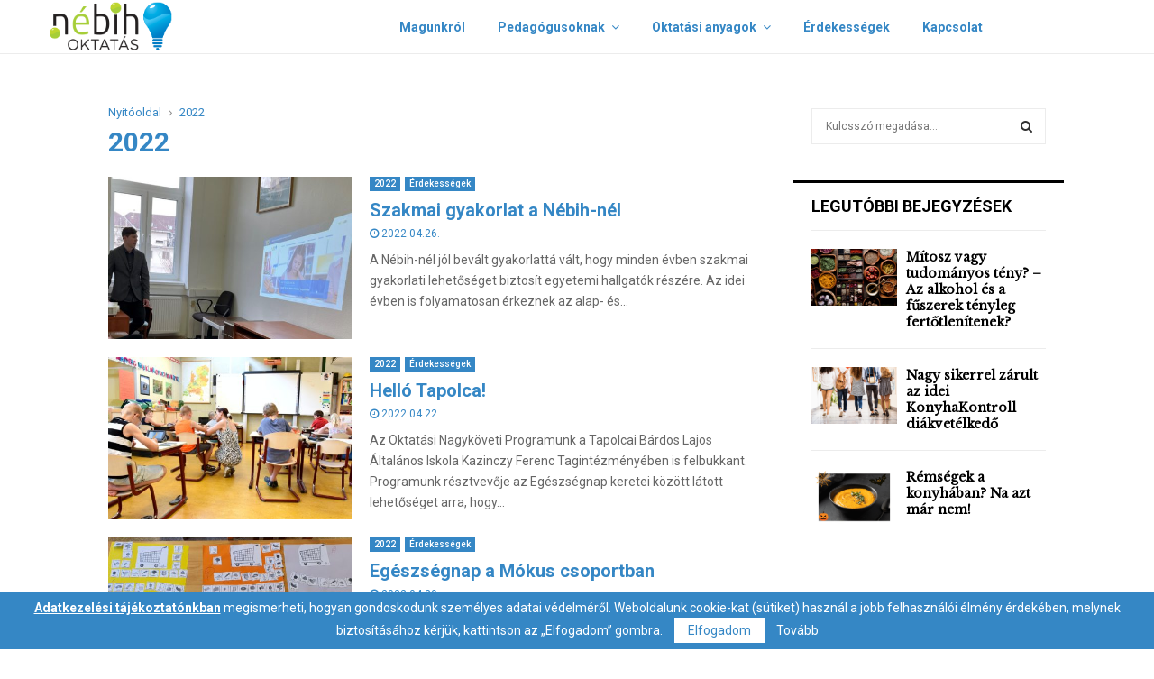

--- FILE ---
content_type: text/html; charset=UTF-8
request_url: https://nebihoktatas.hu/category/2022/page/6/
body_size: 85003
content:
<!DOCTYPE html>
<html lang="hu">
<head>
	<meta charset="UTF-8">
		<meta name="viewport" content="width=device-width, initial-scale=1">
		<link rel="profile" href="http://gmpg.org/xfn/11">
	<title>2022 &#8211; Oldal 6 &#8211; Nébihoktatás</title>
<meta name='robots' content='max-image-preview:large' />
	<style>img:is([sizes="auto" i], [sizes^="auto," i]) { contain-intrinsic-size: 3000px 1500px }</style>
	<link rel='dns-prefetch' href='//fonts.googleapis.com' />
<link rel="alternate" type="application/rss+xml" title="Nébihoktatás &raquo; hírcsatorna" href="https://nebihoktatas.hu/feed/" />
<link rel="alternate" type="application/rss+xml" title="Nébihoktatás &raquo; hozzászólás hírcsatorna" href="https://nebihoktatas.hu/comments/feed/" />
<link rel="alternate" type="application/rss+xml" title="Nébihoktatás &raquo; 2022 kategória hírcsatorna" href="https://nebihoktatas.hu/category/2022/feed/" />
<script type="text/javascript">
/* <![CDATA[ */
window._wpemojiSettings = {"baseUrl":"https:\/\/s.w.org\/images\/core\/emoji\/16.0.1\/72x72\/","ext":".png","svgUrl":"https:\/\/s.w.org\/images\/core\/emoji\/16.0.1\/svg\/","svgExt":".svg","source":{"concatemoji":"https:\/\/nebihoktatas.hu\/wp-includes\/js\/wp-emoji-release.min.js?ver=6.8.3"}};
/*! This file is auto-generated */
!function(s,n){var o,i,e;function c(e){try{var t={supportTests:e,timestamp:(new Date).valueOf()};sessionStorage.setItem(o,JSON.stringify(t))}catch(e){}}function p(e,t,n){e.clearRect(0,0,e.canvas.width,e.canvas.height),e.fillText(t,0,0);var t=new Uint32Array(e.getImageData(0,0,e.canvas.width,e.canvas.height).data),a=(e.clearRect(0,0,e.canvas.width,e.canvas.height),e.fillText(n,0,0),new Uint32Array(e.getImageData(0,0,e.canvas.width,e.canvas.height).data));return t.every(function(e,t){return e===a[t]})}function u(e,t){e.clearRect(0,0,e.canvas.width,e.canvas.height),e.fillText(t,0,0);for(var n=e.getImageData(16,16,1,1),a=0;a<n.data.length;a++)if(0!==n.data[a])return!1;return!0}function f(e,t,n,a){switch(t){case"flag":return n(e,"\ud83c\udff3\ufe0f\u200d\u26a7\ufe0f","\ud83c\udff3\ufe0f\u200b\u26a7\ufe0f")?!1:!n(e,"\ud83c\udde8\ud83c\uddf6","\ud83c\udde8\u200b\ud83c\uddf6")&&!n(e,"\ud83c\udff4\udb40\udc67\udb40\udc62\udb40\udc65\udb40\udc6e\udb40\udc67\udb40\udc7f","\ud83c\udff4\u200b\udb40\udc67\u200b\udb40\udc62\u200b\udb40\udc65\u200b\udb40\udc6e\u200b\udb40\udc67\u200b\udb40\udc7f");case"emoji":return!a(e,"\ud83e\udedf")}return!1}function g(e,t,n,a){var r="undefined"!=typeof WorkerGlobalScope&&self instanceof WorkerGlobalScope?new OffscreenCanvas(300,150):s.createElement("canvas"),o=r.getContext("2d",{willReadFrequently:!0}),i=(o.textBaseline="top",o.font="600 32px Arial",{});return e.forEach(function(e){i[e]=t(o,e,n,a)}),i}function t(e){var t=s.createElement("script");t.src=e,t.defer=!0,s.head.appendChild(t)}"undefined"!=typeof Promise&&(o="wpEmojiSettingsSupports",i=["flag","emoji"],n.supports={everything:!0,everythingExceptFlag:!0},e=new Promise(function(e){s.addEventListener("DOMContentLoaded",e,{once:!0})}),new Promise(function(t){var n=function(){try{var e=JSON.parse(sessionStorage.getItem(o));if("object"==typeof e&&"number"==typeof e.timestamp&&(new Date).valueOf()<e.timestamp+604800&&"object"==typeof e.supportTests)return e.supportTests}catch(e){}return null}();if(!n){if("undefined"!=typeof Worker&&"undefined"!=typeof OffscreenCanvas&&"undefined"!=typeof URL&&URL.createObjectURL&&"undefined"!=typeof Blob)try{var e="postMessage("+g.toString()+"("+[JSON.stringify(i),f.toString(),p.toString(),u.toString()].join(",")+"));",a=new Blob([e],{type:"text/javascript"}),r=new Worker(URL.createObjectURL(a),{name:"wpTestEmojiSupports"});return void(r.onmessage=function(e){c(n=e.data),r.terminate(),t(n)})}catch(e){}c(n=g(i,f,p,u))}t(n)}).then(function(e){for(var t in e)n.supports[t]=e[t],n.supports.everything=n.supports.everything&&n.supports[t],"flag"!==t&&(n.supports.everythingExceptFlag=n.supports.everythingExceptFlag&&n.supports[t]);n.supports.everythingExceptFlag=n.supports.everythingExceptFlag&&!n.supports.flag,n.DOMReady=!1,n.readyCallback=function(){n.DOMReady=!0}}).then(function(){return e}).then(function(){var e;n.supports.everything||(n.readyCallback(),(e=n.source||{}).concatemoji?t(e.concatemoji):e.wpemoji&&e.twemoji&&(t(e.twemoji),t(e.wpemoji)))}))}((window,document),window._wpemojiSettings);
/* ]]> */
</script>
<style id='wp-emoji-styles-inline-css' type='text/css'>

	img.wp-smiley, img.emoji {
		display: inline !important;
		border: none !important;
		box-shadow: none !important;
		height: 1em !important;
		width: 1em !important;
		margin: 0 0.07em !important;
		vertical-align: -0.1em !important;
		background: none !important;
		padding: 0 !important;
	}
</style>
<link rel='stylesheet' id='wp-block-library-css' href='https://nebihoktatas.hu/wp-includes/css/dist/block-library/style.min.css?ver=6.8.3' type='text/css' media='all' />
<style id='wp-block-library-theme-inline-css' type='text/css'>
.wp-block-audio :where(figcaption){color:#555;font-size:13px;text-align:center}.is-dark-theme .wp-block-audio :where(figcaption){color:#ffffffa6}.wp-block-audio{margin:0 0 1em}.wp-block-code{border:1px solid #ccc;border-radius:4px;font-family:Menlo,Consolas,monaco,monospace;padding:.8em 1em}.wp-block-embed :where(figcaption){color:#555;font-size:13px;text-align:center}.is-dark-theme .wp-block-embed :where(figcaption){color:#ffffffa6}.wp-block-embed{margin:0 0 1em}.blocks-gallery-caption{color:#555;font-size:13px;text-align:center}.is-dark-theme .blocks-gallery-caption{color:#ffffffa6}:root :where(.wp-block-image figcaption){color:#555;font-size:13px;text-align:center}.is-dark-theme :root :where(.wp-block-image figcaption){color:#ffffffa6}.wp-block-image{margin:0 0 1em}.wp-block-pullquote{border-bottom:4px solid;border-top:4px solid;color:currentColor;margin-bottom:1.75em}.wp-block-pullquote cite,.wp-block-pullquote footer,.wp-block-pullquote__citation{color:currentColor;font-size:.8125em;font-style:normal;text-transform:uppercase}.wp-block-quote{border-left:.25em solid;margin:0 0 1.75em;padding-left:1em}.wp-block-quote cite,.wp-block-quote footer{color:currentColor;font-size:.8125em;font-style:normal;position:relative}.wp-block-quote:where(.has-text-align-right){border-left:none;border-right:.25em solid;padding-left:0;padding-right:1em}.wp-block-quote:where(.has-text-align-center){border:none;padding-left:0}.wp-block-quote.is-large,.wp-block-quote.is-style-large,.wp-block-quote:where(.is-style-plain){border:none}.wp-block-search .wp-block-search__label{font-weight:700}.wp-block-search__button{border:1px solid #ccc;padding:.375em .625em}:where(.wp-block-group.has-background){padding:1.25em 2.375em}.wp-block-separator.has-css-opacity{opacity:.4}.wp-block-separator{border:none;border-bottom:2px solid;margin-left:auto;margin-right:auto}.wp-block-separator.has-alpha-channel-opacity{opacity:1}.wp-block-separator:not(.is-style-wide):not(.is-style-dots){width:100px}.wp-block-separator.has-background:not(.is-style-dots){border-bottom:none;height:1px}.wp-block-separator.has-background:not(.is-style-wide):not(.is-style-dots){height:2px}.wp-block-table{margin:0 0 1em}.wp-block-table td,.wp-block-table th{word-break:normal}.wp-block-table :where(figcaption){color:#555;font-size:13px;text-align:center}.is-dark-theme .wp-block-table :where(figcaption){color:#ffffffa6}.wp-block-video :where(figcaption){color:#555;font-size:13px;text-align:center}.is-dark-theme .wp-block-video :where(figcaption){color:#ffffffa6}.wp-block-video{margin:0 0 1em}:root :where(.wp-block-template-part.has-background){margin-bottom:0;margin-top:0;padding:1.25em 2.375em}
</style>
<style id='classic-theme-styles-inline-css' type='text/css'>
/*! This file is auto-generated */
.wp-block-button__link{color:#fff;background-color:#32373c;border-radius:9999px;box-shadow:none;text-decoration:none;padding:calc(.667em + 2px) calc(1.333em + 2px);font-size:1.125em}.wp-block-file__button{background:#32373c;color:#fff;text-decoration:none}
</style>
<style id='global-styles-inline-css' type='text/css'>
:root{--wp--preset--aspect-ratio--square: 1;--wp--preset--aspect-ratio--4-3: 4/3;--wp--preset--aspect-ratio--3-4: 3/4;--wp--preset--aspect-ratio--3-2: 3/2;--wp--preset--aspect-ratio--2-3: 2/3;--wp--preset--aspect-ratio--16-9: 16/9;--wp--preset--aspect-ratio--9-16: 9/16;--wp--preset--color--black: #000000;--wp--preset--color--cyan-bluish-gray: #abb8c3;--wp--preset--color--white: #ffffff;--wp--preset--color--pale-pink: #f78da7;--wp--preset--color--vivid-red: #cf2e2e;--wp--preset--color--luminous-vivid-orange: #ff6900;--wp--preset--color--luminous-vivid-amber: #fcb900;--wp--preset--color--light-green-cyan: #7bdcb5;--wp--preset--color--vivid-green-cyan: #00d084;--wp--preset--color--pale-cyan-blue: #8ed1fc;--wp--preset--color--vivid-cyan-blue: #0693e3;--wp--preset--color--vivid-purple: #9b51e0;--wp--preset--gradient--vivid-cyan-blue-to-vivid-purple: linear-gradient(135deg,rgba(6,147,227,1) 0%,rgb(155,81,224) 100%);--wp--preset--gradient--light-green-cyan-to-vivid-green-cyan: linear-gradient(135deg,rgb(122,220,180) 0%,rgb(0,208,130) 100%);--wp--preset--gradient--luminous-vivid-amber-to-luminous-vivid-orange: linear-gradient(135deg,rgba(252,185,0,1) 0%,rgba(255,105,0,1) 100%);--wp--preset--gradient--luminous-vivid-orange-to-vivid-red: linear-gradient(135deg,rgba(255,105,0,1) 0%,rgb(207,46,46) 100%);--wp--preset--gradient--very-light-gray-to-cyan-bluish-gray: linear-gradient(135deg,rgb(238,238,238) 0%,rgb(169,184,195) 100%);--wp--preset--gradient--cool-to-warm-spectrum: linear-gradient(135deg,rgb(74,234,220) 0%,rgb(151,120,209) 20%,rgb(207,42,186) 40%,rgb(238,44,130) 60%,rgb(251,105,98) 80%,rgb(254,248,76) 100%);--wp--preset--gradient--blush-light-purple: linear-gradient(135deg,rgb(255,206,236) 0%,rgb(152,150,240) 100%);--wp--preset--gradient--blush-bordeaux: linear-gradient(135deg,rgb(254,205,165) 0%,rgb(254,45,45) 50%,rgb(107,0,62) 100%);--wp--preset--gradient--luminous-dusk: linear-gradient(135deg,rgb(255,203,112) 0%,rgb(199,81,192) 50%,rgb(65,88,208) 100%);--wp--preset--gradient--pale-ocean: linear-gradient(135deg,rgb(255,245,203) 0%,rgb(182,227,212) 50%,rgb(51,167,181) 100%);--wp--preset--gradient--electric-grass: linear-gradient(135deg,rgb(202,248,128) 0%,rgb(113,206,126) 100%);--wp--preset--gradient--midnight: linear-gradient(135deg,rgb(2,3,129) 0%,rgb(40,116,252) 100%);--wp--preset--font-size--small: 14px;--wp--preset--font-size--medium: 20px;--wp--preset--font-size--large: 32px;--wp--preset--font-size--x-large: 42px;--wp--preset--font-size--normal: 16px;--wp--preset--font-size--huge: 42px;--wp--preset--spacing--20: 0.44rem;--wp--preset--spacing--30: 0.67rem;--wp--preset--spacing--40: 1rem;--wp--preset--spacing--50: 1.5rem;--wp--preset--spacing--60: 2.25rem;--wp--preset--spacing--70: 3.38rem;--wp--preset--spacing--80: 5.06rem;--wp--preset--shadow--natural: 6px 6px 9px rgba(0, 0, 0, 0.2);--wp--preset--shadow--deep: 12px 12px 50px rgba(0, 0, 0, 0.4);--wp--preset--shadow--sharp: 6px 6px 0px rgba(0, 0, 0, 0.2);--wp--preset--shadow--outlined: 6px 6px 0px -3px rgba(255, 255, 255, 1), 6px 6px rgba(0, 0, 0, 1);--wp--preset--shadow--crisp: 6px 6px 0px rgba(0, 0, 0, 1);}:where(.is-layout-flex){gap: 0.5em;}:where(.is-layout-grid){gap: 0.5em;}body .is-layout-flex{display: flex;}.is-layout-flex{flex-wrap: wrap;align-items: center;}.is-layout-flex > :is(*, div){margin: 0;}body .is-layout-grid{display: grid;}.is-layout-grid > :is(*, div){margin: 0;}:where(.wp-block-columns.is-layout-flex){gap: 2em;}:where(.wp-block-columns.is-layout-grid){gap: 2em;}:where(.wp-block-post-template.is-layout-flex){gap: 1.25em;}:where(.wp-block-post-template.is-layout-grid){gap: 1.25em;}.has-black-color{color: var(--wp--preset--color--black) !important;}.has-cyan-bluish-gray-color{color: var(--wp--preset--color--cyan-bluish-gray) !important;}.has-white-color{color: var(--wp--preset--color--white) !important;}.has-pale-pink-color{color: var(--wp--preset--color--pale-pink) !important;}.has-vivid-red-color{color: var(--wp--preset--color--vivid-red) !important;}.has-luminous-vivid-orange-color{color: var(--wp--preset--color--luminous-vivid-orange) !important;}.has-luminous-vivid-amber-color{color: var(--wp--preset--color--luminous-vivid-amber) !important;}.has-light-green-cyan-color{color: var(--wp--preset--color--light-green-cyan) !important;}.has-vivid-green-cyan-color{color: var(--wp--preset--color--vivid-green-cyan) !important;}.has-pale-cyan-blue-color{color: var(--wp--preset--color--pale-cyan-blue) !important;}.has-vivid-cyan-blue-color{color: var(--wp--preset--color--vivid-cyan-blue) !important;}.has-vivid-purple-color{color: var(--wp--preset--color--vivid-purple) !important;}.has-black-background-color{background-color: var(--wp--preset--color--black) !important;}.has-cyan-bluish-gray-background-color{background-color: var(--wp--preset--color--cyan-bluish-gray) !important;}.has-white-background-color{background-color: var(--wp--preset--color--white) !important;}.has-pale-pink-background-color{background-color: var(--wp--preset--color--pale-pink) !important;}.has-vivid-red-background-color{background-color: var(--wp--preset--color--vivid-red) !important;}.has-luminous-vivid-orange-background-color{background-color: var(--wp--preset--color--luminous-vivid-orange) !important;}.has-luminous-vivid-amber-background-color{background-color: var(--wp--preset--color--luminous-vivid-amber) !important;}.has-light-green-cyan-background-color{background-color: var(--wp--preset--color--light-green-cyan) !important;}.has-vivid-green-cyan-background-color{background-color: var(--wp--preset--color--vivid-green-cyan) !important;}.has-pale-cyan-blue-background-color{background-color: var(--wp--preset--color--pale-cyan-blue) !important;}.has-vivid-cyan-blue-background-color{background-color: var(--wp--preset--color--vivid-cyan-blue) !important;}.has-vivid-purple-background-color{background-color: var(--wp--preset--color--vivid-purple) !important;}.has-black-border-color{border-color: var(--wp--preset--color--black) !important;}.has-cyan-bluish-gray-border-color{border-color: var(--wp--preset--color--cyan-bluish-gray) !important;}.has-white-border-color{border-color: var(--wp--preset--color--white) !important;}.has-pale-pink-border-color{border-color: var(--wp--preset--color--pale-pink) !important;}.has-vivid-red-border-color{border-color: var(--wp--preset--color--vivid-red) !important;}.has-luminous-vivid-orange-border-color{border-color: var(--wp--preset--color--luminous-vivid-orange) !important;}.has-luminous-vivid-amber-border-color{border-color: var(--wp--preset--color--luminous-vivid-amber) !important;}.has-light-green-cyan-border-color{border-color: var(--wp--preset--color--light-green-cyan) !important;}.has-vivid-green-cyan-border-color{border-color: var(--wp--preset--color--vivid-green-cyan) !important;}.has-pale-cyan-blue-border-color{border-color: var(--wp--preset--color--pale-cyan-blue) !important;}.has-vivid-cyan-blue-border-color{border-color: var(--wp--preset--color--vivid-cyan-blue) !important;}.has-vivid-purple-border-color{border-color: var(--wp--preset--color--vivid-purple) !important;}.has-vivid-cyan-blue-to-vivid-purple-gradient-background{background: var(--wp--preset--gradient--vivid-cyan-blue-to-vivid-purple) !important;}.has-light-green-cyan-to-vivid-green-cyan-gradient-background{background: var(--wp--preset--gradient--light-green-cyan-to-vivid-green-cyan) !important;}.has-luminous-vivid-amber-to-luminous-vivid-orange-gradient-background{background: var(--wp--preset--gradient--luminous-vivid-amber-to-luminous-vivid-orange) !important;}.has-luminous-vivid-orange-to-vivid-red-gradient-background{background: var(--wp--preset--gradient--luminous-vivid-orange-to-vivid-red) !important;}.has-very-light-gray-to-cyan-bluish-gray-gradient-background{background: var(--wp--preset--gradient--very-light-gray-to-cyan-bluish-gray) !important;}.has-cool-to-warm-spectrum-gradient-background{background: var(--wp--preset--gradient--cool-to-warm-spectrum) !important;}.has-blush-light-purple-gradient-background{background: var(--wp--preset--gradient--blush-light-purple) !important;}.has-blush-bordeaux-gradient-background{background: var(--wp--preset--gradient--blush-bordeaux) !important;}.has-luminous-dusk-gradient-background{background: var(--wp--preset--gradient--luminous-dusk) !important;}.has-pale-ocean-gradient-background{background: var(--wp--preset--gradient--pale-ocean) !important;}.has-electric-grass-gradient-background{background: var(--wp--preset--gradient--electric-grass) !important;}.has-midnight-gradient-background{background: var(--wp--preset--gradient--midnight) !important;}.has-small-font-size{font-size: var(--wp--preset--font-size--small) !important;}.has-medium-font-size{font-size: var(--wp--preset--font-size--medium) !important;}.has-large-font-size{font-size: var(--wp--preset--font-size--large) !important;}.has-x-large-font-size{font-size: var(--wp--preset--font-size--x-large) !important;}
:where(.wp-block-post-template.is-layout-flex){gap: 1.25em;}:where(.wp-block-post-template.is-layout-grid){gap: 1.25em;}
:where(.wp-block-columns.is-layout-flex){gap: 2em;}:where(.wp-block-columns.is-layout-grid){gap: 2em;}
:root :where(.wp-block-pullquote){font-size: 1.5em;line-height: 1.6;}
</style>
<link rel='stylesheet' id='wpa-css-css' href='https://nebihoktatas.hu/wp-content/plugins/honeypot/includes/css/wpa.css?ver=2.3.04' type='text/css' media='all' />
<link rel='stylesheet' id='pencisc-css' href='https://nebihoktatas.hu/wp-content/plugins/penci-framework/assets/css/single-shortcode.css?ver=6.8.3' type='text/css' media='all' />
<link rel='stylesheet' id='penci-oswald-css' href='//fonts.googleapis.com/css?family=Oswald%3A400&#038;ver=6.8.3' type='text/css' media='all' />
<link rel='stylesheet' id='penci-font-awesome-css' href='https://nebihoktatas.hu/wp-content/themes/pennews/css/font-awesome.min.css?ver=4.5.2' type='text/css' media='all' />
<link rel='stylesheet' id='penci-fonts-css' href='//fonts.googleapis.com/css?family=Roboto%3A300%2C300italic%2C400%2C400italic%2C500%2C500italic%2C700%2C700italic%2C800%2C800italic%7CMukta+Vaani%3A300%2C300italic%2C400%2C400italic%2C500%2C500italic%2C700%2C700italic%2C800%2C800italic%7COswald%3A300%2C300italic%2C400%2C400italic%2C500%2C500italic%2C700%2C700italic%2C800%2C800italic%7CTeko%3A300%2C300italic%2C400%2C400italic%2C500%2C500italic%2C700%2C700italic%2C800%2C800italic%3A300%2C300italic%2C400%2C400italic%2C500%2C500italic%2C700%2C700italic%2C800%2C800italic%26subset%3Dcyrillic%2Ccyrillic-ext%2Cgreek%2Cgreek-ext%2Clatin-ext' type='text/css' media='all' />
<link rel='stylesheet' id='penci-portfolio-css' href='https://nebihoktatas.hu/wp-content/themes/pennews/css/portfolio.css?ver=6.6.9' type='text/css' media='all' />
<link rel='stylesheet' id='penci-review-css' href='https://nebihoktatas.hu/wp-content/themes/pennews/css/review.css?ver=6.6.9' type='text/css' media='all' />
<link rel='stylesheet' id='penci-style-css' href='https://nebihoktatas.hu/wp-content/themes/pennews/style.css?ver=6.6.9' type='text/css' media='all' />
<style id='penci-style-inline-css' type='text/css'>
.penci-block-vc.style-title-13:not(.footer-widget).style-title-center .penci-block-heading {border-right: 10px solid transparent; border-left: 10px solid transparent; }.site-branding h1, .site-branding h2 {margin: 0;}.penci-schema-markup { display: none !important; }.penci-entry-media .twitter-video { max-width: none !important; margin: 0 !important; }.penci-entry-media .fb-video { margin-bottom: 0; }.penci-entry-media .post-format-meta > iframe { vertical-align: top; }.penci-single-style-6 .penci-entry-media-top.penci-video-format-dailymotion:after, .penci-single-style-6 .penci-entry-media-top.penci-video-format-facebook:after, .penci-single-style-6 .penci-entry-media-top.penci-video-format-vimeo:after, .penci-single-style-6 .penci-entry-media-top.penci-video-format-twitter:after, .penci-single-style-7 .penci-entry-media-top.penci-video-format-dailymotion:after, .penci-single-style-7 .penci-entry-media-top.penci-video-format-facebook:after, .penci-single-style-7 .penci-entry-media-top.penci-video-format-vimeo:after, .penci-single-style-7 .penci-entry-media-top.penci-video-format-twitter:after { content: none; } .penci-single-style-5 .penci-entry-media.penci-video-format-dailymotion:after, .penci-single-style-5 .penci-entry-media.penci-video-format-facebook:after, .penci-single-style-5 .penci-entry-media.penci-video-format-vimeo:after, .penci-single-style-5 .penci-entry-media.penci-video-format-twitter:after { content: none; }@media screen and (max-width: 960px) { .penci-insta-thumb ul.thumbnails.penci_col_5 li, .penci-insta-thumb ul.thumbnails.penci_col_6 li { width: 33.33% !important; } .penci-insta-thumb ul.thumbnails.penci_col_7 li, .penci-insta-thumb ul.thumbnails.penci_col_8 li, .penci-insta-thumb ul.thumbnails.penci_col_9 li, .penci-insta-thumb ul.thumbnails.penci_col_10 li { width: 25% !important; } }.site-header.header--s12 .penci-menu-toggle-wapper,.site-header.header--s12 .header__social-search { flex: 1; }.site-header.header--s5 .site-branding {  padding-right: 0;margin-right: 40px; }.penci-block_37 .penci_post-meta { padding-top: 8px; }.penci-block_37 .penci-post-excerpt + .penci_post-meta { padding-top: 0; }.penci-hide-text-votes { display: none; }.penci-usewr-review {  border-top: 1px solid #ececec; }.penci-review-score {top: 5px; position: relative; }.penci-social-counter.penci-social-counter--style-3 .penci-social__empty a, .penci-social-counter.penci-social-counter--style-4 .penci-social__empty a, .penci-social-counter.penci-social-counter--style-5 .penci-social__empty a, .penci-social-counter.penci-social-counter--style-6 .penci-social__empty a { display: flex; justify-content: center; align-items: center; }.penci-block-error { padding: 0 20px 20px; }@media screen and (min-width: 1240px){ .penci_dis_padding_bw .penci-content-main.penci-col-4:nth-child(3n+2) { padding-right: 15px; padding-left: 15px; }}.bos_searchbox_widget_class.penci-vc-column-1 #flexi_searchbox #b_searchboxInc .b_submitButton_wrapper{ padding-top: 10px; padding-bottom: 10px; }.mfp-image-holder .mfp-close, .mfp-iframe-holder .mfp-close { background: transparent; border-color: transparent; }h1, h2, h3, h4, h5, h6,.error404 .page-title,
		.error404 .penci-block-vc .penci-block__title, .footer__bottom.style-2 .block-title {font-family: 'Roboto', sans-serif}.penci-block-vc .penci-block__title, .penci-menu-hbg .penci-block-vc .penci-block__title, .penci-menu-hbg-widgets .menu-hbg-title{ font-family:'Roboto', sans-serif; }.main-navigation a{ text-transform: none; }.penci-archive__content  .penci-page-title { color: #3587c5; }.site-main .penci-archive__content .penci-entry-header{ border-color: #3587c5; }.penci-archive__content  .penci_breadcrumbs a,.penci-archive__content .penci_breadcrumbs span{ color: #3587c5; }.penci-archive__list_posts .penci-post-item .entry-title, .penci-archive__list_posts .penci-post-item .entry-title a{ color: #3587c5; }.penci-archive__list_posts  .penci-archive .entry-meta,
			 .penci-archive .penci-archive__list_posts .entry-meta a,
			 .penci-archive .penci-archive__content .entry-meta span:not(.penci-chart-text),
			 .penci-archive .penci-archive__list_posts .entry-meta span{ color: #3587c5; }.penci-archive .penci-archive__list_posts .penci-cat-links a{ background-color: #3587c5; }.penci-archive .penci-archive__list_posts .penci-cat-links a:hover{ background-color: #0e1a40; }.penci-pmore-link .more-link{ font-family:'Roboto', sans-serif; }.penci-portfolio-wrap{ margin-left: 0px; margin-right: 0px; }.penci-portfolio-wrap .portfolio-item{ padding-left: 0px; padding-right: 0px; margin-bottom:0px; }.penci_dis_padding_bw .penci-block-vc.style-title-11:not(.footer-widget) .penci-block__title a,
		.penci_dis_padding_bw .penci-block-vc.style-title-11:not(.footer-widget) .penci-block__title span, 
		.penci_dis_padding_bw .penci-block-vc.style-title-11:not(.footer-widget) .penci-subcat-filter, 
		.penci_dis_padding_bw .penci-block-vc.style-title-11:not(.footer-widget) .penci-slider-nav{ background-color:#ffffff; }
		h1, h2, h3, h4, h5, h6,.penci-userreview-author,.penci-review-metas .penci-review-meta i,
		.entry-content h1, .entry-content h2, .entry-content h3, .entry-content h4,
		.entry-content h5, .entry-content h6, .comment-content h1, .comment-content h2,
		.comment-content h3, .comment-content h4, .comment-content h5, .comment-content h6,
		.penci-inline-related-posts .penci-irp-heading{ color: }.main-navigation ul.menu > li > a{ color:#3587c5 }.main-navigation > ul:not(.children) > li:hover > a,.main-navigation > ul:not(.children) > li:active > a,.main-navigation > ul:not(.children) > li.current-category-ancestor > a,.main-navigation > ul:not(.children) > li.current-menu-ancestor > a,.main-navigation > ul:not(.children) > li.current-menu-item > a,.site-header.header--s11 .main-navigation.penci_enable_line_menu .menu > li:hover > a,.site-header.header--s11 .main-navigation.penci_enable_line_menu .menu > li:active > a,.site-header.header--s11 .main-navigation.penci_enable_line_menu .menu > li.current-category-ancestor > a,.site-header.header--s11 .main-navigation.penci_enable_line_menu .menu > li.current-menu-ancestor > a,.site-header.header--s11 .main-navigation.penci_enable_line_menu .menu > li.current-menu-item > a,.main-navigation ul.menu > li > a:hover{ background-color: #3587c5 }.main-navigation > ul:not(.children) > li.highlight-button > a{ background-color: #3587c5; }.main-navigation > ul:not(.children) > li.highlight-button:hover > a,.main-navigation > ul:not(.children) > li.highlight-button:active > a,.main-navigation > ul:not(.children) > li.highlight-button.current-category-ancestor > a,.main-navigation > ul:not(.children) > li.highlight-button.current-menu-ancestor > a,.main-navigation > ul:not(.children) > li.highlight-button.current-menu-item > a{ border-color: #3587c5; }.main-navigation ul li:not( .penci-mega-menu ) ul, .main-navigation ul.menu > li.megamenu > ul.sub-menu{ background-color:#3587c5 ; }.main-navigation ul li:not( .penci-mega-menu ) ul a{ color:#ffffff }#main .widget .tagcloud a{ }#main .widget .tagcloud a:hover{}.penci-page-title, .penci-entry-title{ color:#3587c5; }.single .penci-cat-links a:hover, .page .penci-cat-links a:hover{ background-color:#0e1a40; }.site-footer{ background-color:#0e1a40 ; }.penci-wrap-gprd-law .penci-gdrd-show,.penci-gprd-law{ background-color: #3587c5 } .penci-wrap-gprd-law .penci-gdrd-show,.penci-gprd-law{ color: #ffffff } .penci-gprd-law .penci-gprd-accept{ color: #3587c5 }.penci-gprd-law .penci-gprd-accept{ background-color: #ffffff }
</style>
<script type="text/javascript" src="https://nebihoktatas.hu/wp-includes/js/jquery/jquery.min.js?ver=3.7.1" id="jquery-core-js"></script>
<script type="text/javascript" src="https://nebihoktatas.hu/wp-includes/js/jquery/jquery-migrate.min.js?ver=3.4.1" id="jquery-migrate-js"></script>
<script></script><link rel="EditURI" type="application/rsd+xml" title="RSD" href="https://nebihoktatas.hu/xmlrpc.php?rsd" />
<meta name="generator" content="WordPress 6.8.3" />
<!-- Google tag (gtag.js) -->
    <script async src="https://www.googletagmanager.com/gtag/js?id=G-N35T23NCZE"></script>
    <script>
        window.dataLayer = window.dataLayer || [];
        function gtag(){dataLayer.push(arguments);}
        gtag('js', new Date());

        gtag('config', 'G-N35T23NCZE');
    </script>
<script>
var portfolioDataJs = portfolioDataJs || [];
var penciBlocksArray=[];
var PENCILOCALCACHE = {};
		(function () {
				"use strict";
		
				PENCILOCALCACHE = {
					data: {},
					remove: function ( ajaxFilterItem ) {
						delete PENCILOCALCACHE.data[ajaxFilterItem];
					},
					exist: function ( ajaxFilterItem ) {
						return PENCILOCALCACHE.data.hasOwnProperty( ajaxFilterItem ) && PENCILOCALCACHE.data[ajaxFilterItem] !== null;
					},
					get: function ( ajaxFilterItem ) {
						return PENCILOCALCACHE.data[ajaxFilterItem];
					},
					set: function ( ajaxFilterItem, cachedData ) {
						PENCILOCALCACHE.remove( ajaxFilterItem );
						PENCILOCALCACHE.data[ajaxFilterItem] = cachedData;
					}
				};
			}
		)();function penciBlock() {
		    this.atts_json = '';
		    this.content = '';
		}</script>
		<style type="text/css">
																																													
					</style>
		<script type="application/ld+json">{
    "@context": "http:\/\/schema.org\/",
    "@type": "WebSite",
    "name": "N\u00e9bihoktat\u00e1s",
    "alternateName": "N\u00e9bih szeml\u00e9letform\u00e1l\u00f3 programja",
    "url": "https:\/\/nebihoktatas.hu\/"
}</script><script type="application/ld+json">{
    "@context": "http:\/\/schema.org\/",
    "@type": "WPSideBar",
    "name": "Sidebar Right",
    "alternateName": "Add widgets here to display them on blog and single",
    "url": "https:\/\/nebihoktatas.hu\/category\/2022\/page\/6"
}</script><script type="application/ld+json">{
    "@context": "http:\/\/schema.org\/",
    "@type": "WPSideBar",
    "name": "Sidebar Left",
    "alternateName": "Add widgets here to display them on page",
    "url": "https:\/\/nebihoktatas.hu\/category\/2022\/page\/6"
}</script><script type="application/ld+json">{
    "@context": "http:\/\/schema.org\/",
    "@type": "WPSideBar",
    "name": "Footer Column #1",
    "alternateName": "Add widgets here to display them in the first column of the footer",
    "url": "https:\/\/nebihoktatas.hu\/category\/2022\/page\/6"
}</script><script type="application/ld+json">{
    "@context": "http:\/\/schema.org\/",
    "@type": "WPSideBar",
    "name": "Footer Column #2",
    "alternateName": "Add widgets here to display them in the second column of the footer",
    "url": "https:\/\/nebihoktatas.hu\/category\/2022\/page\/6"
}</script><meta property="fb:app_id" content="348280475330978"><meta name="generator" content="Powered by WPBakery Page Builder - drag and drop page builder for WordPress."/>
<style type="text/css" id="custom-background-css">
body.custom-background { background-color: #ffffff; }
</style>
	<meta name="generator" content="Powered by Slider Revolution 6.6.12 - responsive, Mobile-Friendly Slider Plugin for WordPress with comfortable drag and drop interface." />
<link rel="icon" href="https://nebihoktatas.hu/wp-content/uploads/2018/07/cropped-logo-1-32x32.png" sizes="32x32" />
<link rel="icon" href="https://nebihoktatas.hu/wp-content/uploads/2018/07/cropped-logo-1-192x192.png" sizes="192x192" />
<link rel="apple-touch-icon" href="https://nebihoktatas.hu/wp-content/uploads/2018/07/cropped-logo-1-180x180.png" />
<meta name="msapplication-TileImage" content="https://nebihoktatas.hu/wp-content/uploads/2018/07/cropped-logo-1-270x270.png" />
<script>function setREVStartSize(e){
			//window.requestAnimationFrame(function() {
				window.RSIW = window.RSIW===undefined ? window.innerWidth : window.RSIW;
				window.RSIH = window.RSIH===undefined ? window.innerHeight : window.RSIH;
				try {
					var pw = document.getElementById(e.c).parentNode.offsetWidth,
						newh;
					pw = pw===0 || isNaN(pw) || (e.l=="fullwidth" || e.layout=="fullwidth") ? window.RSIW : pw;
					e.tabw = e.tabw===undefined ? 0 : parseInt(e.tabw);
					e.thumbw = e.thumbw===undefined ? 0 : parseInt(e.thumbw);
					e.tabh = e.tabh===undefined ? 0 : parseInt(e.tabh);
					e.thumbh = e.thumbh===undefined ? 0 : parseInt(e.thumbh);
					e.tabhide = e.tabhide===undefined ? 0 : parseInt(e.tabhide);
					e.thumbhide = e.thumbhide===undefined ? 0 : parseInt(e.thumbhide);
					e.mh = e.mh===undefined || e.mh=="" || e.mh==="auto" ? 0 : parseInt(e.mh,0);
					if(e.layout==="fullscreen" || e.l==="fullscreen")
						newh = Math.max(e.mh,window.RSIH);
					else{
						e.gw = Array.isArray(e.gw) ? e.gw : [e.gw];
						for (var i in e.rl) if (e.gw[i]===undefined || e.gw[i]===0) e.gw[i] = e.gw[i-1];
						e.gh = e.el===undefined || e.el==="" || (Array.isArray(e.el) && e.el.length==0)? e.gh : e.el;
						e.gh = Array.isArray(e.gh) ? e.gh : [e.gh];
						for (var i in e.rl) if (e.gh[i]===undefined || e.gh[i]===0) e.gh[i] = e.gh[i-1];
											
						var nl = new Array(e.rl.length),
							ix = 0,
							sl;
						e.tabw = e.tabhide>=pw ? 0 : e.tabw;
						e.thumbw = e.thumbhide>=pw ? 0 : e.thumbw;
						e.tabh = e.tabhide>=pw ? 0 : e.tabh;
						e.thumbh = e.thumbhide>=pw ? 0 : e.thumbh;
						for (var i in e.rl) nl[i] = e.rl[i]<window.RSIW ? 0 : e.rl[i];
						sl = nl[0];
						for (var i in nl) if (sl>nl[i] && nl[i]>0) { sl = nl[i]; ix=i;}
						var m = pw>(e.gw[ix]+e.tabw+e.thumbw) ? 1 : (pw-(e.tabw+e.thumbw)) / (e.gw[ix]);
						newh =  (e.gh[ix] * m) + (e.tabh + e.thumbh);
					}
					var el = document.getElementById(e.c);
					if (el!==null && el) el.style.height = newh+"px";
					el = document.getElementById(e.c+"_wrapper");
					if (el!==null && el) {
						el.style.height = newh+"px";
						el.style.display = "block";
					}
				} catch(e){
					console.log("Failure at Presize of Slider:" + e)
				}
			//});
		  };</script>
		<style type="text/css" id="wp-custom-css">
			
@media(min-width:1200px){
.footer-logo{
	text-align:left;		
}	
.sm-icons{
	text-align:right;
	padding-top: 20px;
}
.pad-l-10{
	padding-left:10px;
}	
}
@media(min-width:992px) and (max-width:1199.98px){
.footer-logo{
	text-align:left;		
}	
.sm-icons{
	text-align:right;
	padding-top: 20px;
}
.pad-l-10{
	padding-left:10px;
}		
}
@media(min-width:768px) and (max-width:991.98px){
.footer-logo{
	text-align:center;		
	display: block;
	margin: auto;
}		
.sm-icons{
	text-align:center;
	padding-top: 20px;
}
.pad-l-10{
	padding-left:10px;
}		
}
@media(max-width:767.98px){
.footer-logo{
	text-align:center;
	display: block;
	margin: auto;
}		
.sm-icons{
	text-align:center;
	padding-top: 20px;
}
.pad-l-10{
	padding-left:10px;
}		
}
.main-navigation ul li:not(.penci-mega-menu) ul, .main-navigation ul.menu > li.megamenu > ul.sub-menu {

    background-color: rgba(50, 135, 197, 0.7);

}
.main-navigation > ul:not(.children) > li ul.sub-menu {

    border-top: none;

}
.main-navigation ul ul > li {
    padding: 5px 0px;
    border-bottom: 1px solid #ffffff;
}
.menu li:last-child {
  border: none !important;
}

.main-navigation ul ul {

    box-shadow: 0 2px 5px rgba(0,0,0,0.2);
    float: left;
    text-align: center;
    position: absolute;
    top: 100%;
    left: 0;
    opacity: 0;
    margin-top: -1px;
    padding: 0px;
    visibility: hidden;
    z-index: 99999;
    transition: all .3s ease-in-out;
    background-color: #fff;

}
@media(min-width:768px){
/*FŐOLDALI IKON BOXOK*/

}
.penci-icon-box .penci-ibox-content {
    margin: 8px 0 0;
    color: #999;
    padding-top: 20px;
}
.penci-block-vc.penci-empty-block-title .penci-block_content.penci-block_content {
    margin: 20px auto 0px auto;
    max-width: 1170px;
    text-align: center;
}		</style>
		<noscript><style> .wpb_animate_when_almost_visible { opacity: 1; }</style></noscript>	<style>
		a.custom-button.pencisc-button {
			background: transparent;
			color: #D3347B;
			border: 2px solid #D3347B;
			line-height: 36px;
			padding: 0 20px;
			font-size: 14px;
			font-weight: bold;
		}
		a.custom-button.pencisc-button:hover {
			background: #D3347B;
			color: #fff;
			border: 2px solid #D3347B;
		}
		a.custom-button.pencisc-button.pencisc-small {
			line-height: 28px;
			font-size: 12px;
		}
		a.custom-button.pencisc-button.pencisc-large {
			line-height: 46px;
			font-size: 18px;
		}
	</style>
	<!-- Guidebot --><script id="guidebot" src="https://guidebot.b-cdn.net/guidebot.js?apikey=8b70bbf8-5469-4d80-8cc8-d49896942ca1" async></script><!-- /Guidebot -->
</head>

<body class="archive paged category category-27 custom-background wp-custom-logo paged-6 category-paged-6 wp-theme-pennews group-blog hfeed header-sticky penci_enable_ajaxsearch penci_sticky_content_sidebar blog-default sidebar-right wpb-js-composer js-comp-ver-7.9 vc_responsive">

<div id="page" class="site">
	<div class="site-header-wrapper"><header id="masthead" class="site-header header--s1" data-height="80" itemscope="itemscope" itemtype="http://schema.org/WPHeader">
	<div class="penci-container-1170 header-content__container">
	
<div class="site-branding">
	
		<h2><a href="https://nebihoktatas.hu/" class="custom-logo-link" rel="home"><img width="192" height="76" src="https://nebihoktatas.hu/wp-content/uploads/2018/07/cropped-logo-1-1.png" class="custom-logo" alt="Nébih oktatás logo" decoding="async" /></a></h2>
				</div><!-- .site-branding -->	<nav id="site-navigation" class="main-navigation pencimn-slide_down" itemscope itemtype="http://schema.org/SiteNavigationElement">
	<ul id="menu-fomenu" class="menu"><li id="menu-item-570" class="menu-item menu-item-type-post_type menu-item-object-page menu-item-570"><a href="https://nebihoktatas.hu/magunkrol/" itemprop="url">Magunkról</a></li>
<li id="menu-item-1360" class="menu-item menu-item-type-custom menu-item-object-custom menu-item-has-children menu-item-1360"><a itemprop="url">Pedagógusoknak</a>
<ul class="sub-menu">
	<li id="menu-item-2615" class="menu-item menu-item-type-post_type menu-item-object-page menu-item-2615"><a href="https://nebihoktatas.hu/mintapeldany-igenyles/" itemprop="url">Mintapéldány igénylés</a></li>
	<li id="menu-item-2620" class="menu-item menu-item-type-post_type menu-item-object-page menu-item-2620"><a href="https://nebihoktatas.hu/pedagogus-hirlevel-feliratkozas/" itemprop="url">Pedagógus hírlevél feliratkozás</a></li>
	<li id="menu-item-341" class="menu-item menu-item-type-custom menu-item-object-custom menu-item-341"><a href="http://nebihoktatas.hu/nebih-oktatasi-nagykovetek/" itemprop="url">Nagyköveteink, szuperhőseink</a></li>
</ul>
</li>
<li id="menu-item-342" class="menu-item menu-item-type-custom menu-item-object-custom menu-item-has-children menu-item-342"><a href="#" itemprop="url">Oktatási anyagok</a>
<ul class="sub-menu">
	<li id="menu-item-736" class="menu-item menu-item-type-post_type menu-item-object-page menu-item-736"><a href="https://nebihoktatas.hu/ovoda/" itemprop="url">Óvoda</a></li>
	<li id="menu-item-732" class="menu-item menu-item-type-post_type menu-item-object-page menu-item-732"><a href="https://nebihoktatas.hu/altalanos-iskola-also-tagozat/" itemprop="url">Általános iskola alsó tagozat</a></li>
	<li id="menu-item-733" class="menu-item menu-item-type-post_type menu-item-object-page menu-item-733"><a href="https://nebihoktatas.hu/altalanos-iskola-felso-tagozat/" itemprop="url">Általános iskola felső tagozat</a></li>
	<li id="menu-item-735" class="menu-item menu-item-type-post_type menu-item-object-page menu-item-735"><a href="https://nebihoktatas.hu/kozepiskola/" itemprop="url">Középiskola</a></li>
	<li id="menu-item-734" class="menu-item menu-item-type-post_type menu-item-object-page menu-item-734"><a href="https://nebihoktatas.hu/felsooktatas/" itemprop="url">Felsőoktatás</a></li>
	<li id="menu-item-737" class="menu-item menu-item-type-post_type menu-item-object-page menu-item-737"><a href="https://nebihoktatas.hu/pedagogus-tovabbkepzes/" itemprop="url">Pedagógus továbbképzés</a></li>
	<li id="menu-item-1628" class="menu-item menu-item-type-post_type menu-item-object-page menu-item-1628"><a href="https://nebihoktatas.hu/szenior-kepzes/" itemprop="url">Felnőttkori szemléletformálás, szenior képzés</a></li>
	<li id="menu-item-3275" class="menu-item menu-item-type-post_type menu-item-object-page menu-item-3275"><a href="https://nebihoktatas.hu/nebih-napkozi/" itemprop="url">Nébih Napközi</a></li>
</ul>
</li>
<li id="menu-item-343" class="menu-item menu-item-type-custom menu-item-object-custom menu-item-343"><a href="https://nebihoktatas.hu/category/erdekessegek/" itemprop="url">Érdekességek</a></li>
<li id="menu-item-566" class="menu-item menu-item-type-post_type menu-item-object-page menu-item-566"><a href="https://nebihoktatas.hu/kapcsolat/" itemprop="url">Kapcsolat</a></li>
</ul>
</nav><!-- #site-navigation -->
		</div>
</header><!-- #masthead -->
</div><div class="penci-header-mobile" >
	<div class="penci-header-mobile_container">
        <button class="menu-toggle navbar-toggle" aria-expanded="false"><span class="screen-reader-text">Primary Menu</span><i class="fa fa-bars"></i></button>
										<div class="site-branding"> <a href="https://nebihoktatas.hu/" class="custom-logo-link logo_header_mobile"><img src="http://nebihoktatas.hu/wp-content/uploads/2018/07/logo-1.png" alt="Nébihoktatás"/></a></div>
						</div>
</div>	<div id="content" class="site-content">
	<div id="primary" class="content-area penci-archive">
		<main id="main" class="site-main" >
						<div class="penci-container">
				<div class="penci-container__content penci-con_sb2_sb1">
					<div class="penci-wide-content penci-content-novc penci-sticky-content">
						<div class="theiaStickySidebar">
						<div  id="penci-archive__content" class="penci-archive__content penci-layout-blog-default">
														<div class="penci_breadcrumbs "><ul itemscope itemtype="http://schema.org/BreadcrumbList"><li itemprop="itemListElement" itemscope itemtype="http://schema.org/ListItem"><a class="home" href="https://nebihoktatas.hu" itemprop="item"><span itemprop="name">Nyitóoldal</span></a><meta itemprop="position" content="1" /></li><li itemprop="itemListElement" itemscope itemtype="http://schema.org/ListItem"><i class="fa fa-angle-right"></i><a href="https://nebihoktatas.hu/category/2022/" itemprop="item"><span itemprop="name">2022</span></a><meta itemprop="position" content="2" /></li></ul></div>															<header class="entry-header penci-entry-header penci-archive-entry-header">
									<h1 class="page-title penci-page-title penci-title-">2022</h1>								</header>
																					<div class="penci-archive__list_posts">
								<article class="penci-imgtype-landscape post-1639 post type-post status-publish format-standard has-post-thumbnail hentry category-27 category-erdekessegek penci-post-item">
	<div class="article_content penci_media_object">
					<div class="entry-media penci_mobj__img">
				<a class="penci-link-post penci-image-holder penci-lazy" href="https://nebihoktatas.hu/2022/04/26/szakmai-gyakorlat-a-nebih-nel/"  data-src="https://nebihoktatas.hu/wp-content/uploads/2022/04/2022-05-05-Szakmai-gyakorlat-a-Nébihnél-480x320.jpg"></a>
											</div>
				<div class="entry-text penci_mobj__body">
			<header class="entry-header">
				<span class="penci-cat-links"><a href="https://nebihoktatas.hu/category/2022/">2022</a><a href="https://nebihoktatas.hu/category/erdekessegek/">Érdekességek</a></span><h2 class="entry-title"><a href="https://nebihoktatas.hu/2022/04/26/szakmai-gyakorlat-a-nebih-nel/" rel="bookmark">Szakmai gyakorlat a Nébih-nél</a></h2><div class="penci-schema-markup"><span class="author vcard"><a class="url fn n" href="https://nebihoktatas.hu/author/posae/">posae</a></span><time class="entry-date published" datetime="2022-04-26T06:03:00+00:00">2022.04.26.</time><time class="updated" datetime="2025-05-12T13:06:24+00:00">2025.05.12.</time></div>					<div class="entry-meta">
						<span class="entry-meta-item penci-posted-on"><i class="fa fa-clock-o"></i><a href="https://nebihoktatas.hu/2022/04/26/szakmai-gyakorlat-a-nebih-nel/" rel="bookmark"><time class="entry-date published" datetime="2022-04-26T06:03:00+00:00">2022.04.26.</time><time class="updated" datetime="2025-05-12T13:06:24+00:00">2025.05.12.</time></a></span>					</div><!-- .entry-meta -->
								</header><!-- .entry-header -->

			<div class="entry-content">A Nébih-nél jól bevált gyakorlattá vált, hogy minden évben szakmai gyakorlati lehetőséget biztosít egyetemi hallgatók részére. Az idei évben is folyamatosan érkeznek az alap- és...</div>						<footer class="entry-footer">
							</footer><!-- .entry-footer -->
		</div>
	</div>
</article><!-- #post-## -->
<article class="penci-imgtype-landscape post-1633 post type-post status-publish format-standard has-post-thumbnail hentry category-27 category-erdekessegek penci-post-item">
	<div class="article_content penci_media_object">
					<div class="entry-media penci_mobj__img">
				<a class="penci-link-post penci-image-holder penci-lazy" href="https://nebihoktatas.hu/2022/04/22/hello-tapolca/"  data-src="https://nebihoktatas.hu/wp-content/uploads/2022/04/2022-04-21-Helló-Tapolca-480x320.jpg"></a>
											</div>
				<div class="entry-text penci_mobj__body">
			<header class="entry-header">
				<span class="penci-cat-links"><a href="https://nebihoktatas.hu/category/2022/">2022</a><a href="https://nebihoktatas.hu/category/erdekessegek/">Érdekességek</a></span><h2 class="entry-title"><a href="https://nebihoktatas.hu/2022/04/22/hello-tapolca/" rel="bookmark">Helló Tapolca!</a></h2><div class="penci-schema-markup"><span class="author vcard"><a class="url fn n" href="https://nebihoktatas.hu/author/posae/">posae</a></span><time class="entry-date published" datetime="2022-04-22T06:50:00+00:00">2022.04.22.</time><time class="updated" datetime="2025-05-12T13:06:24+00:00">2025.05.12.</time></div>					<div class="entry-meta">
						<span class="entry-meta-item penci-posted-on"><i class="fa fa-clock-o"></i><a href="https://nebihoktatas.hu/2022/04/22/hello-tapolca/" rel="bookmark"><time class="entry-date published" datetime="2022-04-22T06:50:00+00:00">2022.04.22.</time><time class="updated" datetime="2025-05-12T13:06:24+00:00">2025.05.12.</time></a></span>					</div><!-- .entry-meta -->
								</header><!-- .entry-header -->

			<div class="entry-content">Az Oktatási Nagyköveti Programunk a Tapolcai Bárdos Lajos Általános Iskola Kazinczy Ferenc Tagintézményében is felbukkant. Programunk résztvevője az Egészségnap keretei között látott lehetőséget arra, hogy...</div>						<footer class="entry-footer">
							</footer><!-- .entry-footer -->
		</div>
	</div>
</article><!-- #post-## -->
<article class="penci-imgtype-landscape post-1604 post type-post status-publish format-standard has-post-thumbnail hentry category-27 category-erdekessegek penci-post-item">
	<div class="article_content penci_media_object">
					<div class="entry-media penci_mobj__img">
				<a class="penci-link-post penci-image-holder penci-lazy" href="https://nebihoktatas.hu/2022/04/20/egeszsegnap-a-mokus-csoportban/"  data-src="https://nebihoktatas.hu/wp-content/uploads/2022/04/2022-04-19-Egészségnap-a-Mókusz-csoportban-480x320.jpg"></a>
											</div>
				<div class="entry-text penci_mobj__body">
			<header class="entry-header">
				<span class="penci-cat-links"><a href="https://nebihoktatas.hu/category/2022/">2022</a><a href="https://nebihoktatas.hu/category/erdekessegek/">Érdekességek</a></span><h2 class="entry-title"><a href="https://nebihoktatas.hu/2022/04/20/egeszsegnap-a-mokus-csoportban/" rel="bookmark">Egészségnap a Mókus csoportban</a></h2><div class="penci-schema-markup"><span class="author vcard"><a class="url fn n" href="https://nebihoktatas.hu/author/posae/">posae</a></span><time class="entry-date published" datetime="2022-04-20T06:25:00+00:00">2022.04.20.</time><time class="updated" datetime="2025-05-12T13:06:24+00:00">2025.05.12.</time></div>					<div class="entry-meta">
						<span class="entry-meta-item penci-posted-on"><i class="fa fa-clock-o"></i><a href="https://nebihoktatas.hu/2022/04/20/egeszsegnap-a-mokus-csoportban/" rel="bookmark"><time class="entry-date published" datetime="2022-04-20T06:25:00+00:00">2022.04.20.</time><time class="updated" datetime="2025-05-12T13:06:24+00:00">2025.05.12.</time></a></span>					</div><!-- .entry-meta -->
								</header><!-- .entry-header -->

			<div class="entry-content">Ismét beszámoló érkezett a Siófoki Napsugár Óvoda Nyolcszínvirág Tagóvodából. A lelkes ovisok ezúttal az Ételt csak okosan! kiadványunk legfontosabb üzeneteivel ismerkedhettek meg játék közben. „2022....</div>						<footer class="entry-footer">
							</footer><!-- .entry-footer -->
		</div>
	</div>
</article><!-- #post-## -->
<article class="penci-imgtype-landscape post-1629 post type-post status-publish format-standard has-post-thumbnail hentry category-27 category-erdekessegek penci-post-item">
	<div class="article_content penci_media_object">
					<div class="entry-media penci_mobj__img">
				<a class="penci-link-post penci-image-holder penci-lazy" href="https://nebihoktatas.hu/2022/04/19/a-fenntarthatosagi-temahet-aktivitasai-kreditekre-valthatok-az-oktatasi-nagykoveti-programban/"  data-src="https://nebihoktatas.hu/wp-content/uploads/2022/04/2022-04-19-A-Fenntarthatósági-Témahét-aktivitásai-kreditekre-válthatók-az-Oktatási-Nagyköveti-Programban-480x320.jpg"></a>
											</div>
				<div class="entry-text penci_mobj__body">
			<header class="entry-header">
				<span class="penci-cat-links"><a href="https://nebihoktatas.hu/category/2022/">2022</a><a href="https://nebihoktatas.hu/category/erdekessegek/">Érdekességek</a></span><h2 class="entry-title"><a href="https://nebihoktatas.hu/2022/04/19/a-fenntarthatosagi-temahet-aktivitasai-kreditekre-valthatok-az-oktatasi-nagykoveti-programban/" rel="bookmark">A Fenntarthatósági Témahét aktivitásai kreditekre válthatók az Oktatási Nagyköveti Programban</a></h2><div class="penci-schema-markup"><span class="author vcard"><a class="url fn n" href="https://nebihoktatas.hu/author/posae/">posae</a></span><time class="entry-date published" datetime="2022-04-19T12:24:52+00:00">2022.04.19.</time><time class="updated" datetime="2025-06-20T07:33:44+00:00">2025.06.20.</time></div>					<div class="entry-meta">
						<span class="entry-meta-item penci-posted-on"><i class="fa fa-clock-o"></i><a href="https://nebihoktatas.hu/2022/04/19/a-fenntarthatosagi-temahet-aktivitasai-kreditekre-valthatok-az-oktatasi-nagykoveti-programban/" rel="bookmark"><time class="entry-date published" datetime="2022-04-19T12:24:52+00:00">2022.04.19.</time><time class="updated" datetime="2025-06-20T07:33:44+00:00">2025.06.20.</time></a></span>					</div><!-- .entry-meta -->
								</header><!-- .entry-header -->

			<div class="entry-content">A Fenntarthatósági Témahét programjain, melyhez a Maradék nélkül is csatlakozik, 2022. április 25-29. között vehetnek részt a kárpát-medencei iskolások és tanáraik. Többek között a víz,...</div>						<footer class="entry-footer">
							</footer><!-- .entry-footer -->
		</div>
	</div>
</article><!-- #post-## -->
<article class="penci-imgtype-landscape post-1612 post type-post status-publish format-standard has-post-thumbnail hentry category-27 category-erdekessegek penci-post-item">
	<div class="article_content penci_media_object">
					<div class="entry-media penci_mobj__img">
				<a class="penci-link-post penci-image-holder penci-lazy" href="https://nebihoktatas.hu/2022/04/14/utmutato-keszult-az-online-elelmiszervasarlasrol-es-a-biztonsagos-etrend-kiegeszito-fogyasztasrol/"  data-src="https://nebihoktatas.hu/wp-content/uploads/2022/04/2022-04-14-két-új-útmutató-480x320.png"></a>
											</div>
				<div class="entry-text penci_mobj__body">
			<header class="entry-header">
				<span class="penci-cat-links"><a href="https://nebihoktatas.hu/category/2022/">2022</a><a href="https://nebihoktatas.hu/category/erdekessegek/">Érdekességek</a></span><h2 class="entry-title"><a href="https://nebihoktatas.hu/2022/04/14/utmutato-keszult-az-online-elelmiszervasarlasrol-es-a-biztonsagos-etrend-kiegeszito-fogyasztasrol/" rel="bookmark">Útmutató készült az online élelmiszervásárlásról és a biztonságos étrend-kiegészítő fogyasztásról</a></h2><div class="penci-schema-markup"><span class="author vcard"><a class="url fn n" href="https://nebihoktatas.hu/author/posae/">posae</a></span><time class="entry-date published" datetime="2022-04-14T06:01:00+00:00">2022.04.14.</time><time class="updated" datetime="2025-06-20T07:32:30+00:00">2025.06.20.</time></div>					<div class="entry-meta">
						<span class="entry-meta-item penci-posted-on"><i class="fa fa-clock-o"></i><a href="https://nebihoktatas.hu/2022/04/14/utmutato-keszult-az-online-elelmiszervasarlasrol-es-a-biztonsagos-etrend-kiegeszito-fogyasztasrol/" rel="bookmark"><time class="entry-date published" datetime="2022-04-14T06:01:00+00:00">2022.04.14.</time><time class="updated" datetime="2025-06-20T07:32:30+00:00">2025.06.20.</time></a></span>					</div><!-- .entry-meta -->
								</header><!-- .entry-header -->

			<div class="entry-content">A pandémia ideje alatt felgyorsult internetes vásárlás &#8211; amely akár az országhatárokon is átnyúlhat-, a folyamatosan bővülő kínálat, valamint a megnövekedett kereslet az étrend-kiegészítők iránt...</div>						<footer class="entry-footer">
							</footer><!-- .entry-footer -->
		</div>
	</div>
</article><!-- #post-## -->
<article class="penci-imgtype-landscape post-1607 post type-post status-publish format-standard has-post-thumbnail hentry category-27 category-erdekessegek penci-post-item">
	<div class="article_content penci_media_object">
					<div class="entry-media penci_mobj__img">
				<a class="penci-link-post penci-image-holder penci-lazy" href="https://nebihoktatas.hu/2022/04/13/szakkepesito-vizsgara-keszulve/"  data-src="https://nebihoktatas.hu/wp-content/uploads/2022/04/2022-04-14-Szakképesítő-vizsgára-készülve-480x320.jpeg"></a>
											</div>
				<div class="entry-text penci_mobj__body">
			<header class="entry-header">
				<span class="penci-cat-links"><a href="https://nebihoktatas.hu/category/2022/">2022</a><a href="https://nebihoktatas.hu/category/erdekessegek/">Érdekességek</a></span><h2 class="entry-title"><a href="https://nebihoktatas.hu/2022/04/13/szakkepesito-vizsgara-keszulve/" rel="bookmark">Szakképesítő vizsgára készülve</a></h2><div class="penci-schema-markup"><span class="author vcard"><a class="url fn n" href="https://nebihoktatas.hu/author/posae/">posae</a></span><time class="entry-date published" datetime="2022-04-13T06:02:00+00:00">2022.04.13.</time><time class="updated" datetime="2025-05-12T13:06:24+00:00">2025.05.12.</time></div>					<div class="entry-meta">
						<span class="entry-meta-item penci-posted-on"><i class="fa fa-clock-o"></i><a href="https://nebihoktatas.hu/2022/04/13/szakkepesito-vizsgara-keszulve/" rel="bookmark"><time class="entry-date published" datetime="2022-04-13T06:02:00+00:00">2022.04.13.</time><time class="updated" datetime="2025-05-12T13:06:24+00:00">2025.05.12.</time></a></span>					</div><!-- .entry-meta -->
								</header><!-- .entry-header -->

			<div class="entry-content">Az élelmiszerbiztonsági tanóráink keretében a budapesti Mándy Iván Szakképző Iskola végzős szakács, felszolgáló és eladó osztályaihoz látogattunk el. A diákok szakképesítő vizsgáihoz közeledve Oktatási Nagykövetünk...</div>						<footer class="entry-footer">
							</footer><!-- .entry-footer -->
		</div>
	</div>
</article><!-- #post-## -->
<article class="penci-imgtype-landscape post-1561 post type-post status-publish format-standard has-post-thumbnail hentry category-27 category-erdekessegek penci-post-item">
	<div class="article_content penci_media_object">
					<div class="entry-media penci_mobj__img">
				<a class="penci-link-post penci-image-holder penci-lazy" href="https://nebihoktatas.hu/2022/04/12/felelos-allattartasrol-tanulhattak-az-ovisok/"  data-src="https://nebihoktatas.hu/wp-content/uploads/2022/04/received_1011525676446465-2-480x320.jpeg"></a>
											</div>
				<div class="entry-text penci_mobj__body">
			<header class="entry-header">
				<span class="penci-cat-links"><a href="https://nebihoktatas.hu/category/2022/">2022</a><a href="https://nebihoktatas.hu/category/erdekessegek/">Érdekességek</a></span><h2 class="entry-title"><a href="https://nebihoktatas.hu/2022/04/12/felelos-allattartasrol-tanulhattak-az-ovisok/" rel="bookmark">Felelős állattartásról tanulhattak az ovisok</a></h2><div class="penci-schema-markup"><span class="author vcard"><a class="url fn n" href="https://nebihoktatas.hu/author/posae/">posae</a></span><time class="entry-date published" datetime="2022-04-12T06:07:00+00:00">2022.04.12.</time><time class="updated" datetime="2025-05-12T13:06:24+00:00">2025.05.12.</time></div>					<div class="entry-meta">
						<span class="entry-meta-item penci-posted-on"><i class="fa fa-clock-o"></i><a href="https://nebihoktatas.hu/2022/04/12/felelos-allattartasrol-tanulhattak-az-ovisok/" rel="bookmark"><time class="entry-date published" datetime="2022-04-12T06:07:00+00:00">2022.04.12.</time><time class="updated" datetime="2025-05-12T13:06:24+00:00">2025.05.12.</time></a></span>					</div><!-- .entry-meta -->
								</header><!-- .entry-header -->

			<div class="entry-content">Újabb beszámoló érkezett egy Nagyköveti Programban résztvevő pedagógustól, aki a felelős állattartásról tartott foglalkozást a tabi Szent Gellért Római Katolikus Általános Iskola és Óvoda gyerekeinek....</div>						<footer class="entry-footer">
							</footer><!-- .entry-footer -->
		</div>
	</div>
</article><!-- #post-## -->
<article class="penci-imgtype-landscape post-1598 post type-post status-publish format-standard has-post-thumbnail hentry category-27 category-erdekessegek penci-post-item">
	<div class="article_content penci_media_object">
					<div class="entry-media penci_mobj__img">
				<a class="penci-link-post penci-image-holder penci-lazy" href="https://nebihoktatas.hu/2022/04/08/fenntarthatosagi-temahetre-keszulve/"  data-src="https://nebihoktatas.hu/wp-content/uploads/2022/04/2022-04-08-Webinárium-a-Fenntarthatósági-Témahét-alkalmából_levágott-480x320.png"></a>
											</div>
				<div class="entry-text penci_mobj__body">
			<header class="entry-header">
				<span class="penci-cat-links"><a href="https://nebihoktatas.hu/category/2022/">2022</a><a href="https://nebihoktatas.hu/category/erdekessegek/">Érdekességek</a></span><h2 class="entry-title"><a href="https://nebihoktatas.hu/2022/04/08/fenntarthatosagi-temahetre-keszulve/" rel="bookmark">Felkészülés a Fenntarthatósági Témahétre</a></h2><div class="penci-schema-markup"><span class="author vcard"><a class="url fn n" href="https://nebihoktatas.hu/author/posae/">posae</a></span><time class="entry-date published" datetime="2022-04-08T06:00:00+00:00">2022.04.08.</time><time class="updated" datetime="2025-06-20T07:31:15+00:00">2025.06.20.</time></div>					<div class="entry-meta">
						<span class="entry-meta-item penci-posted-on"><i class="fa fa-clock-o"></i><a href="https://nebihoktatas.hu/2022/04/08/fenntarthatosagi-temahetre-keszulve/" rel="bookmark"><time class="entry-date published" datetime="2022-04-08T06:00:00+00:00">2022.04.08.</time><time class="updated" datetime="2025-06-20T07:31:15+00:00">2025.06.20.</time></a></span>					</div><!-- .entry-meta -->
								</header><!-- .entry-header -->

			<div class="entry-content">Az idei évi Kárpát-medencei Fenntarthatósági Témahét immáron 7. alkalommal kerül megrendezésre, amely ismét négy kiemelten fontos témát vesz górcső alá, amelyek a víz, az egészségvédelem,...</div>						<footer class="entry-footer">
							</footer><!-- .entry-footer -->
		</div>
	</div>
</article><!-- #post-## -->
<article class="penci-imgtype-landscape post-1568 post type-post status-publish format-standard has-post-thumbnail hentry category-27 category-erdekessegek penci-post-item">
	<div class="article_content penci_media_object">
					<div class="entry-media penci_mobj__img">
				<a class="penci-link-post penci-image-holder penci-lazy" href="https://nebihoktatas.hu/2022/04/06/felsooktatasi-anyagokkal-bovultunk/"  data-src="https://nebihoktatas.hu/wp-content/uploads/2022/03/2022-04-06-Egyetemi-jegyzetek-480x320.jpg"></a>
											</div>
				<div class="entry-text penci_mobj__body">
			<header class="entry-header">
				<span class="penci-cat-links"><a href="https://nebihoktatas.hu/category/2022/">2022</a><a href="https://nebihoktatas.hu/category/erdekessegek/">Érdekességek</a></span><h2 class="entry-title"><a href="https://nebihoktatas.hu/2022/04/06/felsooktatasi-anyagokkal-bovultunk/" rel="bookmark">Felsőoktatási anyagokkal bővültünk</a></h2><div class="penci-schema-markup"><span class="author vcard"><a class="url fn n" href="https://nebihoktatas.hu/author/posae/">posae</a></span><time class="entry-date published" datetime="2022-04-06T07:11:00+00:00">2022.04.06.</time><time class="updated" datetime="2025-06-20T07:29:30+00:00">2025.06.20.</time></div>					<div class="entry-meta">
						<span class="entry-meta-item penci-posted-on"><i class="fa fa-clock-o"></i><a href="https://nebihoktatas.hu/2022/04/06/felsooktatasi-anyagokkal-bovultunk/" rel="bookmark"><time class="entry-date published" datetime="2022-04-06T07:11:00+00:00">2022.04.06.</time><time class="updated" datetime="2025-06-20T07:29:30+00:00">2025.06.20.</time></a></span>					</div><!-- .entry-meta -->
								</header><!-- .entry-header -->

			<div class="entry-content">A Nébih Oktatási programja már nyitott az óvodás korú gyerekek és az általános iskolás tanulók felé, azonban kiemelt célunk, hogy szemléletformáló programjaink a fiatal felnőtteket,...</div>						<footer class="entry-footer">
							</footer><!-- .entry-footer -->
		</div>
	</div>
</article><!-- #post-## -->
<article class="penci-imgtype-landscape post-1558 post type-post status-publish format-standard has-post-thumbnail hentry category-27 category-erdekessegek penci-post-item">
	<div class="article_content penci_media_object">
					<div class="entry-media penci_mobj__img">
				<a class="penci-link-post penci-image-holder penci-lazy" href="https://nebihoktatas.hu/2022/04/01/jatekos-foglalkozas-a-viz-vilagnapja-alkalmabol/"  data-src="https://nebihoktatas.hu/wp-content/uploads/2022/03/IMG_20220322_112401-480x320.jpg"></a>
											</div>
				<div class="entry-text penci_mobj__body">
			<header class="entry-header">
				<span class="penci-cat-links"><a href="https://nebihoktatas.hu/category/2022/">2022</a><a href="https://nebihoktatas.hu/category/erdekessegek/">Érdekességek</a></span><h2 class="entry-title"><a href="https://nebihoktatas.hu/2022/04/01/jatekos-foglalkozas-a-viz-vilagnapja-alkalmabol/" rel="bookmark">Játékos órák a víz világnapja alkalmából</a></h2><div class="penci-schema-markup"><span class="author vcard"><a class="url fn n" href="https://nebihoktatas.hu/author/posae/">posae</a></span><time class="entry-date published" datetime="2022-04-01T06:20:00+00:00">2022.04.01.</time><time class="updated" datetime="2025-05-12T13:06:24+00:00">2025.05.12.</time></div>					<div class="entry-meta">
						<span class="entry-meta-item penci-posted-on"><i class="fa fa-clock-o"></i><a href="https://nebihoktatas.hu/2022/04/01/jatekos-foglalkozas-a-viz-vilagnapja-alkalmabol/" rel="bookmark"><time class="entry-date published" datetime="2022-04-01T06:20:00+00:00">2022.04.01.</time><time class="updated" datetime="2025-05-12T13:06:24+00:00">2025.05.12.</time></a></span>					</div><!-- .entry-meta -->
								</header><!-- .entry-header -->

			<div class="entry-content">A Tiszta kézzel programunk meghívást kapott a víz világnapján, 2022. március 22-én a Karinthy Frigyes Óvoda nyolc csoportjához, ahol az ovi apraja nagyja már izgatottan...</div>						<footer class="entry-footer">
							</footer><!-- .entry-footer -->
		</div>
	</div>
</article><!-- #post-## -->
							</div>
							<div class="penci-pagination penci-pag-left">
	<nav class="navigation pagination" aria-label="Bejegyzések lapozása">
		<h2 class="screen-reader-text">Bejegyzések lapozása</h2>
		<div class="nav-links"><a class="prev page-numbers" href="https://nebihoktatas.hu/category/2022/page/5/"><i class="fa fa-angle-left"></i></a>
<a class="page-numbers" href="https://nebihoktatas.hu/category/2022/">1</a>
<span class="page-numbers dots">&hellip;</span>
<a class="page-numbers" href="https://nebihoktatas.hu/category/2022/page/5/">5</a>
<span aria-current="page" class="page-numbers current">6</span>
<a class="page-numbers" href="https://nebihoktatas.hu/category/2022/page/7/">7</a>
<a class="page-numbers" href="https://nebihoktatas.hu/category/2022/page/8/">8</a>
<a class="next page-numbers" href="https://nebihoktatas.hu/category/2022/page/7/"><i class="fa fa-angle-right"></i></a></div>
	</nav></div>						</div>
						</div>
					</div>
										
<aside class="widget-area widget-area-1 penci-sticky-sidebar penci-sidebar-widgets">
	<div class="theiaStickySidebar">
	<div id="search-2" class="widget  penci-block-vc penci-widget-sidebar style-title-1 style-title-left widget_search"><form method="get" class="search-form" action="https://nebihoktatas.hu/">
	<label>
		<span class="screen-reader-text">Search for:</span>
		<input type="search" class="search-field" placeholder="Kulcsszó megadása..." value="" name="s">
	</label>
	<button type="submit" class="search-submit">
		<i class="fa fa-search"></i>
		<span class="screen-reader-text">Search</span>
	</button>
</form>
</div>	<div id="penci_block_6__17915777" class="penci-block-vc penci-block_6 penci__general-meta widget penci-block-vc penci-widget-sidebar style-title-1 style-title-left penci-block-vc penci-widget penci-block_6 penci-widget__block_6 left penci-imgtype-landscape penci-link-filter-hidden penci-vc-column-1" data-current="1" data-blockUid="penci_block_6__17915777" >
		<div class="penci-block-heading">
			<h3 class="penci-block__title"><span>Legutóbbi bejegyzések</span></h3>								</div>
		<div id="penci_block_6__17915777block_content" class="penci-block_content">
			<div class="penci-block_content__items penci-block-items__1"><article  class="hentry penci-post-item"><div class="penci_media_object "><a class="penci-image-holder  penci-lazy penci_mobj__img penci-image_has_icon"  data-src="https://nebihoktatas.hu/wp-content/uploads/2025/11/Fuszerek-kep-280x186.png" data-delay="" href="https://nebihoktatas.hu/2025/11/04/mitosz-vagy-tudomanyos-teny-az-alkohol-es-a-fuszerek-tenyleg-fertotlenitenek/" title="Mítosz vagy tudományos tény? – Az alkohol és a fűszerek tényleg fertőtlenítenek?"></a><div class="penci_post_content penci_mobj__body"><h3 class="penci__post-title entry-title"><a href="https://nebihoktatas.hu/2025/11/04/mitosz-vagy-tudomanyos-teny-az-alkohol-es-a-fuszerek-tenyleg-fertotlenitenek/" title=" Mítosz vagy tudományos tény? – Az alkohol és a fűszerek tényleg fertőtlenítenek? ">Mítosz vagy tudományos tény? – Az alkohol és a fűszerek tényleg fertőtlenítenek?</a></h3><div class="penci-schema-markup"><span class="author vcard"><a class="url fn n" href="https://nebihoktatas.hu/author/posae/">posae</a></span><time class="entry-date published" datetime="2025-11-04T10:21:34+00:00">2025.11.04.</time><time class="updated" datetime="2025-11-05T07:53:00+00:00">2025.11.05.</time></div></div></div></article><article  class="hentry penci-post-item"><div class="penci_media_object "><a class="penci-image-holder  penci-lazy penci_mobj__img penci-image_has_icon"  data-src="https://nebihoktatas.hu/wp-content/uploads/2025/11/KonyhaKontroll_zaro-280x186.png" data-delay="" href="https://nebihoktatas.hu/2025/11/03/nagy-sikerrel-zarult-az-idei-konyhakontroll-diakvetelkedo/" title="Nagy sikerrel zárult az idei KonyhaKontroll diákvetélkedő"></a><div class="penci_post_content penci_mobj__body"><h3 class="penci__post-title entry-title"><a href="https://nebihoktatas.hu/2025/11/03/nagy-sikerrel-zarult-az-idei-konyhakontroll-diakvetelkedo/" title=" Nagy sikerrel zárult az idei KonyhaKontroll diákvetélkedő ">Nagy sikerrel zárult az idei KonyhaKontroll diákvetélkedő</a></h3><div class="penci-schema-markup"><span class="author vcard"><a class="url fn n" href="https://nebihoktatas.hu/author/szabozsa/">szabozsa</a></span><time class="entry-date published" datetime="2025-11-03T14:35:46+00:00">2025.11.03.</time><time class="updated" datetime="2025-11-03T14:35:47+00:00">2025.11.03.</time></div></div></div></article><article  class="hentry penci-post-item"><div class="penci_media_object "><a class="penci-image-holder  penci-lazy penci_mobj__img penci-image_has_icon"  data-src="https://nebihoktatas.hu/wp-content/uploads/2025/10/Nevtelen-terv-8-280x186.png" data-delay="" href="https://nebihoktatas.hu/2025/10/29/remsegek-a-konyhaban-na-azt-mar-nem/" title="Rémségek a konyhában? Na azt már nem!"></a><div class="penci_post_content penci_mobj__body"><h3 class="penci__post-title entry-title"><a href="https://nebihoktatas.hu/2025/10/29/remsegek-a-konyhaban-na-azt-mar-nem/" title=" Rémségek a konyhában? Na azt már nem! ">Rémségek a konyhában? Na azt már nem!</a></h3><div class="penci-schema-markup"><span class="author vcard"><a class="url fn n" href="https://nebihoktatas.hu/author/posae/">posae</a></span><time class="entry-date published" datetime="2025-10-29T07:55:15+00:00">2025.10.29.</time><time class="updated" datetime="2025-10-29T15:40:19+00:00">2025.10.29.</time></div></div></div></article></div><div class="penci-loader-effect penci-loading-animation-9"> <div class="penci-loading-circle"> <div class="penci-loading-circle1 penci-loading-circle-inner"></div> <div class="penci-loading-circle2 penci-loading-circle-inner"></div> <div class="penci-loading-circle3 penci-loading-circle-inner"></div> <div class="penci-loading-circle4 penci-loading-circle-inner"></div> <div class="penci-loading-circle5 penci-loading-circle-inner"></div> <div class="penci-loading-circle6 penci-loading-circle-inner"></div> <div class="penci-loading-circle7 penci-loading-circle-inner"></div> <div class="penci-loading-circle8 penci-loading-circle-inner"></div> <div class="penci-loading-circle9 penci-loading-circle-inner"></div> <div class="penci-loading-circle10 penci-loading-circle-inner"></div> <div class="penci-loading-circle11 penci-loading-circle-inner"></div> <div class="penci-loading-circle12 penci-loading-circle-inner"></div> </div> </div>		</div>
			</div>
<style>#penci_block_6__17915777 .penci__post-title a{ color:#000000 !important; }@media screen and (min-width: 768px ){}#penci_block_6__17915777 .penci-subcat-filter .penci-subcat-item a,#penci_block_6__17915777 .penci-subcat-list .flexMenu-viewMore > a{ font-family:"Roboto";font-weight:400; }#penci_block_6__17915777 .penci__post-title{ font-family:"Libre Baskerville";font-weight:600; }#penci_block_6__17915777.penci__general-meta .penci_post-meta{ font-family:"Open Sans";font-weight:400; }</style><script>if( typeof(penciBlock) === "undefined" ) {function penciBlock() {
		    this.atts_json = '';
		    this.content = '';
		}}var penciBlocksArray = penciBlocksArray || [];var PENCILOCALCACHE = PENCILOCALCACHE || {};var penci_block_6__17915777 = new penciBlock();penci_block_6__17915777.blockID="penci_block_6__17915777";penci_block_6__17915777.atts_json = '{"build_query":"size:3","add_title_icon":"","title_i_align":"left","title_icon":"","hide_thumb":"","thumb_pos":"left","replace_feat_author":"","image_type":"landscape","image_ratio":"","image_size":"penci-thumb-280-186","block_title_meta_settings":"","block_title_align":"left","block_title_off_uppercase":"","block_title_wborder_left_right":"5px","block_title_wborder":"3px","hide_post_date":"1","hide_icon_post_format":"","hide_comment":"1","show_author":"","show_count_view":"","dis_bg_block":"","enable_stiky_post":"","post_title_trimword_settings":"","post_standard_title_length":"20","style_pag":"","limit_loadmore":"3","pagination_css":"","loadmore_css":"","disable_bg_load_more":"","custom_markup_1":"","ajax_filter_type":"","ajax_filter_selected":"","ajax_filter_childselected":"","ajax_filter_number_item":"5","infeed_ads__order":"","block_id":"penci-widget__block_6-1","penci_show_desk":"Yes","penci_show_tablet":"Yes","penci_show_mobile":"Yes","paged":1,"unique_id":"penci_block_6__17915777","shortcode_id":"block_6","category_ids":"","taxonomy":""}';penci_block_6__17915777.content="";penciBlocksArray.push(penci_block_6__17915777);</script>	</div>
</aside><!-- #secondary -->
				</div>
			</div>
		</main><!-- #main -->
	</div><!-- #primary -->

	</div><!-- #content -->
	<footer id="colophon" class="site-footer" itemscope itemtype="http://schema.org/WPFooter">
		<meta itemprop="name" content="Webpage footer for Nébihoktatás"/>
		<meta itemprop="description" content="Nébih szemléletformáló programja"/>
		<meta itemprop="keywords" content="Data Protection, Copyright Data"/>
		<meta itemprop="copyrightYear" content="2025"/>
		<meta itemprop="copyrightHolder" content="Nébihoktatás"/>
				<div id="footer__sidebars" class="footer__sidebars footer__sidebar-col-3 footer__sidebars-style-3">
	<div class="footer__sidebars-inner penci-container-1080">
		<div class="row">
							<div id="footer-1" class="footer-sidebar-item footer-1 penci-col-4">
					<div id="penci_custom_html-2" class="widget_text widget footer-widget penci-block-vc penci-fwidget-sidebar style-title-1 style-title-center widget_custom_html"><div class="textwidget custom-html-widget"><a href="http://nebihoktatas.hu" alt="Nébihoktatás" title="Nébihoktatás"><img src="http://nebihoktatas.hu/wp-content/uploads/2020/06/footer-logo2.png" class="img-responsive footer-logo" alt="Nébihoktatás" title="Nébihoktatás"></a><br>
<h4>
E-mail:
</h4>
<a href="mailto:oktatas@nebih.gov.hu" alt="Nébihoktatás" title="Nébihoktatás" style="color:#ffffff;font-weight:bold;">oktatas@nebih.gov.hu</a></div></div>				</div>
							<div id="footer-2" class="footer-sidebar-item footer-2 penci-col-4">
					<div id="penci_custom_html-3" class="widget_text widget footer-widget penci-block-vc penci-fwidget-sidebar style-title-1 style-title-center widget_custom_html"><div class="textwidget custom-html-widget">
<!--<div class="sm-icons">
	<a href="#" title="Nébihoktatás facebook" alt="Nébihoktatás facebook" target="_blank"><img src="http://nebihoktatas.hu/wp-content/uploads/2018/07/fb.png" class="img-responsive" alt="Nébihoktatás facebook" title="Nébihoktatás facebook"></a>
	<a href="#" title="Nébihoktatás youtube" alt="Nébihoktatás youtube" target="_blank"><img src="http://nebihoktatas.hu/wp-content/uploads/2018/07/yt.png" class="img-responsive pad-l-10" alt="Nébihoktatás youtube" title="Nébihoktatás youtube"></a>
<a href="#" title="Nébihoktatás instagram" alt="Nébihoktatás instagram" target="_blank"><img src="http://nebihoktatas.hu/wp-content/uploads/2018/07/inst.png" class="img-responsive pad-l-10" alt="Nébihoktatás instagram" title="Nébihoktatás instagram"></a>
</div>--></div></div><div id="custom_html-5" class="widget_text widget footer-widget penci-block-vc penci-fwidget-sidebar style-title-1 style-title-center widget_custom_html"><div class="penci-block-heading"><h4 class="widget-title penci-block__title"><span>Akadálymentesítési nyilatkozat</span></h4></div><div class="textwidget custom-html-widget"><a href="https://nebihoktatas.hu/wp-content/uploads/2025/06/Akadálymentesítési-nyilatkozat_Oktatas.pdf" target="_blank">Letölthető PDF</a></div></div>				</div>
							<div id="footer-3" class="footer-sidebar-item footer-3 penci-col-4">
									</div>
					</div>
	</div>
</div>
						<div class="footer__copyright_menu">
			<div class="footer__sidebars-inner penci-container-1080 penci_bottom-sub penci_has_copyright">
			<div class="site-info">
				@2023 - nebihoktatas.hu. Minden jog fenntartva. Készítette a <a href="https://vermis.hu">Vermis</a>			</div><!-- .site-info -->
					</div>
	</div>	</footer><!-- #colophon -->
</div><!-- #page -->

<aside class="mobile-sidebar ">

			<div id="sidebar-nav-logo">
								<a href="https://nebihoktatas.hu/" class="custom-logo-link" rel="home"><img width="192" height="76" src="https://nebihoktatas.hu/wp-content/uploads/2018/07/cropped-logo-1-1.png" class="custom-logo" alt="Nébih oktatás logo" decoding="async" loading="lazy" /></a>						</div>
				<div class="header-social sidebar-nav-social">
			<div class="inner-header-social">
				<a class="social-media-item socail_media__facebook" target="_blank" href="#" title="Facebook" rel="noopener"><span class="socail-media-item__content"><i class="fa fa-facebook"></i><span class="social_title screen-reader-text">Facebook</span></span></a><a class="social-media-item socail_media__twitter" target="_blank" href="#" title="Twitter" rel="noopener"><span class="socail-media-item__content"><i class="fa fa-twitter"></i><span class="social_title screen-reader-text">Twitter</span></span></a><a class="social-media-item socail_media__youtube" target="_blank" href="#" title="Youtube" rel="noopener"><span class="socail-media-item__content"><i class="fa fa-youtube-play"></i><span class="social_title screen-reader-text">Youtube</span></span></a>			</div>
		</div>
				<nav class="mobile-navigation" itemscope itemtype="http://schema.org/SiteNavigationElement">
			<ul id="primary-menu-mobile" class="primary-menu-mobile"><li class="menu-item menu-item-type-post_type menu-item-object-page menu-item-570"><a href="https://nebihoktatas.hu/magunkrol/">Magunkról</a></li>
<li class="menu-item menu-item-type-custom menu-item-object-custom menu-item-has-children menu-item-1360"><a>Pedagógusoknak</a>
<ul class="sub-menu">
	<li class="menu-item menu-item-type-post_type menu-item-object-page menu-item-2615"><a href="https://nebihoktatas.hu/mintapeldany-igenyles/">Mintapéldány igénylés</a></li>
	<li class="menu-item menu-item-type-post_type menu-item-object-page menu-item-2620"><a href="https://nebihoktatas.hu/pedagogus-hirlevel-feliratkozas/">Pedagógus hírlevél feliratkozás</a></li>
	<li class="menu-item menu-item-type-custom menu-item-object-custom menu-item-341"><a href="http://nebihoktatas.hu/nebih-oktatasi-nagykovetek/">Nagyköveteink, szuperhőseink</a></li>
</ul>
</li>
<li class="menu-item menu-item-type-custom menu-item-object-custom menu-item-has-children menu-item-342"><a href="#">Oktatási anyagok</a>
<ul class="sub-menu">
	<li class="menu-item menu-item-type-post_type menu-item-object-page menu-item-736"><a href="https://nebihoktatas.hu/ovoda/">Óvoda</a></li>
	<li class="menu-item menu-item-type-post_type menu-item-object-page menu-item-732"><a href="https://nebihoktatas.hu/altalanos-iskola-also-tagozat/">Általános iskola alsó tagozat</a></li>
	<li class="menu-item menu-item-type-post_type menu-item-object-page menu-item-733"><a href="https://nebihoktatas.hu/altalanos-iskola-felso-tagozat/">Általános iskola felső tagozat</a></li>
	<li class="menu-item menu-item-type-post_type menu-item-object-page menu-item-735"><a href="https://nebihoktatas.hu/kozepiskola/">Középiskola</a></li>
	<li class="menu-item menu-item-type-post_type menu-item-object-page menu-item-734"><a href="https://nebihoktatas.hu/felsooktatas/">Felsőoktatás</a></li>
	<li class="menu-item menu-item-type-post_type menu-item-object-page menu-item-737"><a href="https://nebihoktatas.hu/pedagogus-tovabbkepzes/">Pedagógus továbbképzés</a></li>
	<li class="menu-item menu-item-type-post_type menu-item-object-page menu-item-1628"><a href="https://nebihoktatas.hu/szenior-kepzes/">Felnőttkori szemléletformálás, szenior képzés</a></li>
	<li class="menu-item menu-item-type-post_type menu-item-object-page menu-item-3275"><a href="https://nebihoktatas.hu/nebih-napkozi/">Nébih Napközi</a></li>
</ul>
</li>
<li class="menu-item menu-item-type-custom menu-item-object-custom menu-item-343"><a href="https://nebihoktatas.hu/category/erdekessegek/">Érdekességek</a></li>
<li class="menu-item menu-item-type-post_type menu-item-object-page menu-item-566"><a href="https://nebihoktatas.hu/kapcsolat/">Kapcsolat</a></li>
</ul>		</nav>
	</aside>
<a id="close-sidebar-nav" class="header-1"><i class="fa fa-close"></i></a>
	<a href="#" id="scroll-to-top"><i class="fa fa-angle-up"></i></a>
	<div class="penci-wrap-gprd-law penci-wrap-gprd-law-close">
		<div class="penci-gprd-law">
			<p>
				<a href="https://portal.nebih.gov.hu/adatkezelesi-tajekoztato" target="_blank" style="color
:#ffffff;"><u><b>Adatkezelési tájékoztatónkban</b></u></a> megismerheti, hogyan gondoskodunk személyes adatai védelméről. Weboldalunk cookie-kat (sütiket) használ a jobb felhasználói élmény érdekében, melynek biztosításához kérjük, kattintson az „Elfogadom” gombra.				<a class="penci-gprd-accept" href="#">Elfogadom</a>				<a class="penci-gprd-more" href="https://portal.nebih.gov.hu/adatkezelesi-tajekoztato">Tovább</a>			</p>
		</div>
			</div>


		<script>
			window.RS_MODULES = window.RS_MODULES || {};
			window.RS_MODULES.modules = window.RS_MODULES.modules || {};
			window.RS_MODULES.waiting = window.RS_MODULES.waiting || [];
			window.RS_MODULES.defered = true;
			window.RS_MODULES.moduleWaiting = window.RS_MODULES.moduleWaiting || {};
			window.RS_MODULES.type = 'compiled';
		</script>
		<script type="speculationrules">
{"prefetch":[{"source":"document","where":{"and":[{"href_matches":"\/*"},{"not":{"href_matches":["\/wp-*.php","\/wp-admin\/*","\/wp-content\/uploads\/*","\/wp-content\/*","\/wp-content\/plugins\/*","\/wp-content\/themes\/pennews\/*","\/*\\?(.+)"]}},{"not":{"selector_matches":"a[rel~=\"nofollow\"]"}},{"not":{"selector_matches":".no-prefetch, .no-prefetch a"}}]},"eagerness":"conservative"}]}
</script>
<link rel='stylesheet' id='vc_google_fonts_opensans-css' href='//fonts.googleapis.com/css?family=Open+Sans&#038;ver=6.8.3' type='text/css' media='all' />
<link rel='stylesheet' id='vc_google_fonts_librebaskerville-css' href='//fonts.googleapis.com/css?family=Libre+Baskerville&#038;ver=6.8.3' type='text/css' media='all' />
<link rel='stylesheet' id='rs-plugin-settings-css' href='https://nebihoktatas.hu/wp-content/plugins/revslider/public/assets/css/rs6.css?ver=6.6.12' type='text/css' media='all' />
<style id='rs-plugin-settings-inline-css' type='text/css'>
#rs-demo-id {}
</style>
<script type="text/javascript" src="https://nebihoktatas.hu/wp-content/plugins/honeypot/includes/js/wpa.js?ver=2.3.04" id="wpascript-js"></script>
<script type="text/javascript" id="wpascript-js-after">
/* <![CDATA[ */
wpa_field_info = {"wpa_field_name":"rdaqru3557","wpa_field_value":844030,"wpa_add_test":"no"}
/* ]]> */
</script>
<script type="text/javascript" src="https://nebihoktatas.hu/wp-content/plugins/penci-pennews-review/js/jquery.easypiechart.min.js?ver=1.0" id="jquery-penci-piechart-js"></script>
<script type="text/javascript" src="https://nebihoktatas.hu/wp-content/plugins/penci-pennews-review/js/jquery.rateyo.min.js?ver=3.0" id="jquery-recipe-rateyo-js"></script>
<script type="text/javascript" id="penci-rateyo-review-js-extra">
/* <![CDATA[ */
var PENCI = {"postID":"1639","ajaxUrl":"https:\/\/nebihoktatas.hu\/wp-admin\/admin-ajax.php","nonce":"936478a984","normalFill":"#b9b9b9","ratedFill":"#FFCA00"};
/* ]]> */
</script>
<script type="text/javascript" src="https://nebihoktatas.hu/wp-content/plugins/penci-pennews-review/js/rating_review.js?ver=3.0" id="penci-rateyo-review-js"></script>
<script type="text/javascript" src="https://nebihoktatas.hu/wp-content/plugins/revslider/public/assets/js/rbtools.min.js?ver=6.6.12" defer async id="tp-tools-js"></script>
<script type="text/javascript" src="https://nebihoktatas.hu/wp-content/plugins/revslider/public/assets/js/rs6.min.js?ver=6.6.12" defer async id="revmin-js"></script>
<script type="text/javascript" src="https://nebihoktatas.hu/wp-content/themes/pennews/js/script.lib.min.js?ver=6.6.9" id="penci-script-lib-js"></script>
<script type="text/javascript" id="penci-js-extra">
/* <![CDATA[ */
var PENCILOCALIZE = {"ajaxUrl":"https:\/\/nebihoktatas.hu\/wp-admin\/admin-ajax.php","nonce":"936478a984","errorMsg":"Something wrong happened. Please try again.","login":"Email c\u00edm","password":"Jelsz\u00f3","errorPass":"<p class=\"message message-error\">A jelsz\u00f3 nem egyezik a meger\u0151s\u00edt\u0151 jelsz\u00f3val<\/p>","prevNumber":"1","minlengthSearch":"0","linkTitle":"T\u00f6bb cikk","linkTextAll":"Men\u00fc","linkText":"T\u00f6bb"};
/* ]]> */
</script>
<script type="text/javascript" src="https://nebihoktatas.hu/wp-content/themes/pennews/js/script.min.js?ver=6.6.9" id="penci-js"></script>
<script></script></body>
</html>
